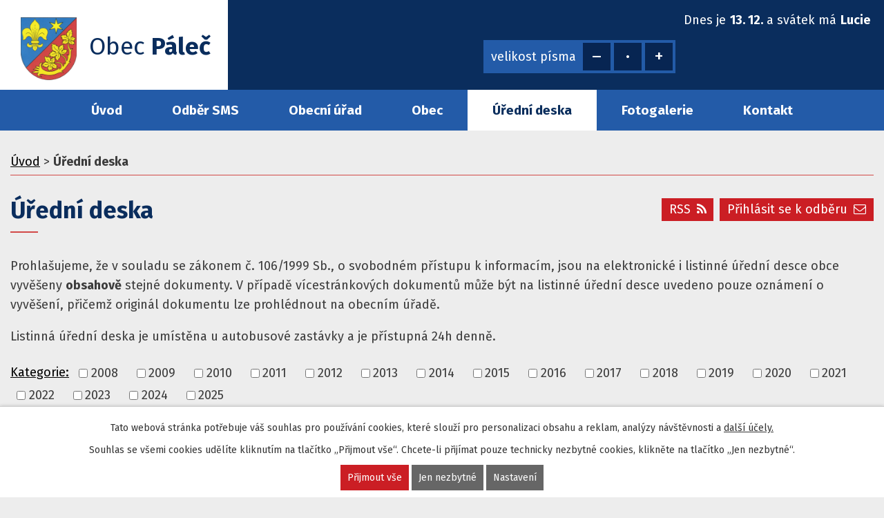

--- FILE ---
content_type: text/html; charset=utf-8
request_url: https://www.obecpalec.cz/uredni-deska?noticeOverview-noticesGrid-grid-order=name%3Da%26archived%3Da&noticeOverview-noticesGrid-grid-itemsPerPage=10
body_size: 7625
content:
<!DOCTYPE html>
<html lang="cs" data-lang-system="cs">
	<head>



		<!--[if IE]><meta http-equiv="X-UA-Compatible" content="IE=EDGE"><![endif]-->
			<meta name="viewport" content="width=device-width, initial-scale=1, user-scalable=yes">
			<meta http-equiv="content-type" content="text/html; charset=utf-8" />
			<meta name="robots" content="index,follow" />
			<meta name="author" content="Antee s.r.o." />
			<meta name="description" content="Obec Páleč se nachází v severní části okresu Kladno mezi obcemi Vraný a Zlonice asi deset kilometrů severně od města Slaný. Žije zde 222 obyvatel. Dominantou obce je gotický kostel Narození Panny Marie." />
			<meta name="viewport" content="width=device-width, initial-scale=1, user-scalable=yes" />
<title>Úřední deska | obecpalec.cz</title>

		<link rel="stylesheet" type="text/css" href="https://cdn.antee.cz/jqueryui/1.8.20/css/smoothness/jquery-ui-1.8.20.custom.css?v=2" integrity="sha384-969tZdZyQm28oZBJc3HnOkX55bRgehf7P93uV7yHLjvpg/EMn7cdRjNDiJ3kYzs4" crossorigin="anonymous" />
		<link rel="stylesheet" type="text/css" href="/style.php?nid=UUFXSg==&amp;ver=1685013959" />
		<link rel="stylesheet" type="text/css" href="/css/libs.css?ver=1685025059" />
		<link rel="stylesheet" type="text/css" href="https://cdn.antee.cz/genericons/genericons/genericons.css?v=2" integrity="sha384-DVVni0eBddR2RAn0f3ykZjyh97AUIRF+05QPwYfLtPTLQu3B+ocaZm/JigaX0VKc" crossorigin="anonymous" />

		<script src="/js/jquery/jquery-3.0.0.min.js" ></script>
		<script src="/js/jquery/jquery-migrate-3.1.0.min.js" ></script>
		<script src="/js/jquery/jquery-ui.min.js" ></script>
		<script src="/js/jquery/jquery.ui.touch-punch.min.js" ></script>
		<script src="/js/libs.min.js?ver=1685025059" ></script>
		<script src="/js/ipo.min.js?ver=1685025035" ></script>
			<script src="/js/locales/cs.js?ver=1685013959" ></script>

			<script src='https://www.google.com/recaptcha/api.js?hl=cs&render=explicit' ></script>

		<link href="/aktuality?action=atom" type="application/atom+xml" rel="alternate" title="Aktuality">
		<link href="/uredni-deska?action=atom" type="application/atom+xml" rel="alternate" title="Úřední deska">
<link rel="preconnect" href="https://fonts.gstatic.com/" crossorigin>
<link href="https://fonts.googleapis.com/css2?family=Fira+Sans:wght@400;700&amp;display=fallback" rel="stylesheet">
<link href="/file.php?nid=4105&amp;oid=7687957" rel="icon" type="image/png">
<link rel="shortcut icon" href="/file.php?nid=4105&amp;oid=7687957">
<script>
//posun ipocopyright
ipo.api.live('#ipocopyright',function(el){
$(el).insertAfter("#ipocontainer");
});
//backlink
ipo.api.live('.backlink', function(el) {
$(el).addClass("action-button");
});
//posun formuláře
ipo.api.live('.fulltextSearchForm',function(el){
$(el).appendTo(".fulltext");
});
//posun resizer
ipo.api.live('.font-enlargement',function(el){
$(el).appendTo(".resizer");
});
//posun svátků
ipo.api.live('#ipoNameDay',function(el){
$(el).appendTo(".svatek");
});
</script>
<link rel="preload" href="/file.php?nid=4105&amp;oid=7687458" as="image">
	</head>

	<body id="page3328664" class="subpage3328664"
			
			data-nid="4105"
			data-lid="CZ"
			data-oid="3328664"
			data-layout-pagewidth="1024"
			
			data-slideshow-timer="3"
			
						
				
				data-layout="responsive" data-viewport_width_responsive="1024"
			>



							<div id="snippet-cookiesConfirmation-euCookiesSnp">			<div id="cookieChoiceInfo" class="cookie-choices-info template_1">
					<p>Tato webová stránka potřebuje váš souhlas pro používání cookies, které slouží pro personalizaci obsahu a reklam, analýzy návštěvnosti a 
						<a class="cookie-button more" href="https://navody.antee.cz/cookies" target="_blank">další účely.</a>
					</p>
					<p>
						Souhlas se všemi cookies udělíte kliknutím na tlačítko „Přijmout vše“. Chcete-li přijímat pouze technicky nezbytné cookies, klikněte na tlačítko „Jen nezbytné“.
					</p>
				<div class="buttons">
					<a class="cookie-button action-button ajax" id="cookieChoiceButton" rel=”nofollow” href="/uredni-deska?noticeOverview-noticesGrid-grid-order=name%3Da%26archived%3Da&amp;noticeOverview-noticesGrid-grid-itemsPerPage=10&amp;do=cookiesConfirmation-acceptAll">Přijmout vše</a>
					<a class="cookie-button cookie-button--settings action-button ajax" rel=”nofollow” href="/uredni-deska?noticeOverview-noticesGrid-grid-order=name%3Da%26archived%3Da&amp;noticeOverview-noticesGrid-grid-itemsPerPage=10&amp;do=cookiesConfirmation-onlyNecessary">Jen nezbytné</a>
					<a class="cookie-button cookie-button--settings action-button ajax" rel=”nofollow” href="/uredni-deska?noticeOverview-noticesGrid-grid-order=name%3Da%26archived%3Da&amp;noticeOverview-noticesGrid-grid-itemsPerPage=10&amp;do=cookiesConfirmation-openSettings">Nastavení</a>
				</div>
			</div>
</div>				<div id="ipocontainer">

			<div class="menu-toggler">

				<span>Menu</span>
				<span class="genericon genericon-menu"></span>
			</div>

			<span id="back-to-top">

				<i class="fa fa-angle-up"></i>
			</span>

			<div id="ipoheader">

				<div class="hlavicka">
	<div class="row hlavicka-inner">
		<div class="logo-stranky">
			<a href="/" class="header-logo">
				<img src="/file.php?nid=4105&amp;oid=7687458" alt="Páleč">
				<span class="top">Obec <strong>Páleč</strong></span>
			</a>
		</div>

		<div class="header-inner__item external-links">
			<div class="svatek"></div>
			<div class="resizer"></div>
			<div class="fulltext"></div>
		</div>
	</div>
</div><div class="font-enlargement">
	<h4 class="newsheader">
		Změna velikosti písma
	</h4>
	<div class="newsbody">
		<a class="font-smaller" id="font-resizer-smaller">Menší<span class="font-icon"></span></a>
		<a class="font-default" id="font-resizer-default">Standardní</a>
		<a class="font-bigger" id="font-resizer-bigger">Větší<span class="font-icon"></span></a>
	</div>
</div>
<script >

	$(document).ready(function() {
		app.index.changeFontSize(
				'ipopage',
				document.getElementById('font-resizer-smaller'),
				document.getElementById('font-resizer-default'),
				document.getElementById('font-resizer-bigger')
		);
	});
</script>
<div id="ipoNameDay">
	<h4 class="newsheader"><span class="date-today">13. 12.</span> <span class='name-today'>Lucie</span></h4>
	<div class="newsbody">Zítra: <span class='name-tomorrow'>Lýdie</span></div>
</div>
			</div>

			<div id="ipotopmenuwrapper">

				<div id="ipotopmenu">
<h4 class="hiddenMenu">Horní menu</h4>
<ul class="topmenulevel1"><li class="topmenuitem1 noborder" id="ipomenu7642813"><a href="/">Úvod</a></li><li class="topmenuitem1" id="ipomenu11144473"><a href="/odber-sms">Odběr SMS</a></li><li class="topmenuitem1" id="ipomenu513467"><a href="/obecni-urad">Obecní úřad</a><ul class="topmenulevel2"><li class="topmenuitem2" id="ipomenu513473"><a href="/zakladni-informace">Základní informace</a></li><li class="topmenuitem2" id="ipomenu513468"><a href="/popis-uradu">Popis úřadu</a></li><li class="topmenuitem2" id="ipomenu9687623"><a href="/stavba-kanalizace-a-cov">Stavba kanalizace a ČOV</a></li><li class="topmenuitem2" id="ipomenu3328659"><a href="/vyhlasky-zakony-a-usneseni-zastupitelstva">Usnesení zastupitelstva, vyhlášky</a></li><li class="topmenuitem2" id="ipomenu7646209"><a href="/poskytovani-informaci-prijem-podani">Poskytování informací, příjem podání</a></li><li class="topmenuitem2" id="ipomenu7646159"><a href="/elektronicka-podatelna">Elektronická podatelna</a></li><li class="topmenuitem2" id="ipomenu5994241"><a href="/povinne-zverejnovane-informace">Povinně zveřejňované informace</a></li><li class="topmenuitem2" id="ipomenu6378514"><a href="/gdpr">GDPR</a></li><li class="topmenuitem2" id="ipomenu513471"><a href="/rozpocet">Rozpočet</a></li><li class="topmenuitem2" id="ipomenu7709690"><a href="https://cro.justice.cz/" target="_blank">Registr oznámení</a></li><li class="topmenuitem2" id="ipomenu7709692"><a href="/verejne-zakazky">Veřejné zakázky</a></li><li class="topmenuitem2" id="ipomenu6924520"><a href="/uzemni-plan">Územní plán</a></li><li class="topmenuitem2" id="ipomenu11332051"><a href="/navrh-zmeny-c-1-uzemniho-planu-obce-palec">Návrh změny č. 1 Územního plánu obce Páleč</a></li><li class="topmenuitem2" id="ipomenu7790385"><a href="/strategicky-plan">Strategický plán</a></li></ul></li><li class="topmenuitem1" id="ipomenu7644094"><a href="/obec">Obec</a><ul class="topmenulevel2"><li class="topmenuitem2" id="ipomenu513475"><a href="/aktuality">Aktuality</a></li><li class="topmenuitem2" id="ipomenu513478"><a href="/tipy-na-vylet">Tipy na výlet</a></li><li class="topmenuitem2" id="ipomenu513480"><a href="/sluzby">Služby</a></li><li class="topmenuitem2" id="ipomenu513476"><a href="/historie">Historie</a></li><li class="topmenuitem2" id="ipomenu7644176"><a href="/kronika">Kronika</a></li><li class="topmenuitem2" id="ipomenu7644179"><a href="/obecni-znak">Obecní symboly</a></li><li class="topmenuitem2" id="ipomenu8217329"><a href="/studie-navrh-rekonstrukce-stare-hospody">Studie - návrh rekonstrukce staré hospody</a></li><li class="topmenuitem2" id="ipomenu11665840"><a href="/odpadove-hospodarstvi">Odpadové hospodářství</a></li><li class="topmenuitem2" id="ipomenu9160575"><a href="/promena-obce-v-case">Proměna obce v čase</a></li><li class="topmenuitem2" id="ipomenu10231517"><a href="/krizove-situace-rady-pro-obcany">Krizové situace - rady pro občany</a></li><li class="topmenuitem2" id="ipomenu10474696"><a href="/knihovna">Knihovna</a></li></ul></li><li class="topmenuitem1 active" id="ipomenu3328664"><a href="/uredni-deska">Úřední deska</a></li><li class="topmenuitem1" id="ipomenu513479"><a href="/fotogalerie">Fotogalerie</a></li><li class="topmenuitem1" id="ipomenu7642814"><a href="/kontakt">Kontakt</a></li></ul>
					<div class="cleartop"></div>
				</div>
			</div>
			<div id="ipomain">
				
				<div id="ipomainframe">
					<div id="ipopage">
<div id="iponavigation">
	<h5 class="hiddenMenu">Drobečková navigace</h5>
	<p>
			<a href="/">Úvod</a> <span class="separator">&gt;</span>
			<span class="currentPage">Úřední deska</span>
	</p>

</div>
						<div class="ipopagetext">
							<div class="noticeBoard view-default content with-subscribe">
								
								<h1>Úřední deska</h1>

<div id="snippet--flash"></div>
								
																	
<div class="subscribe-toolbar">
		<a href="/uredni-deska?action=addSubscriber" class="action-button"><span class="fa fa-envelope-o"></span> Přihlásit se k odběru</a>
	<a href="/uredni-deska?action=atom" class="action-button tooltip" data-tooltip-content="#tooltip-content"><i class="fa fa-rss"></i> RSS</a>
	<div class="tooltip-wrapper">

		<span id="tooltip-content">Více informací naleznete <a href=/uredni-deska?action=rssGuide>zde</a>.</span>
	</div>
</div>
<hr class="cleaner">
	<div class="paragraph">
		<p>Prohlašujeme, že v souladu se zákonem č. 106/1999 Sb., o svobodném přístupu k informacím, jsou na elektronické i listinné úřední desce obce vyvěšeny <strong>obsahově</strong> stejné dokumenty. V případě vícestránkových dokumentů může být na listinné úřední desce uvedeno pouze oznámení o vyvěšení, přičemž originál dokumentu lze prohlédnout na obecním úřadě.</p>
<p>Listinná úřední deska je umístěna u autobusové zastávky a je přístupná 24h denně.</p>			</div>

					<div class="tags table-row auto type-tags">
<form action="/uredni-deska?noticeOverview-noticesGrid-grid-order=name%3Da%26archived%3Da&amp;noticeOverview-noticesGrid-grid-itemsPerPage=10&amp;do=multiTagsRenderer-multiChoiceTags-submit" method="post" id="frm-multiTagsRenderer-multiChoiceTags">
			<a class="box-by-content" href="/uredni-deska?noticeOverview-noticesGrid-grid-order=name%3Da%26archived%3Da&amp;noticeOverview-noticesGrid-grid-itemsPerPage=10" title="Ukázat vše">Kategorie:</a>
<span><input type="checkbox" name="tags[]" id="frm-multiTagsRenderer-multiChoiceTagsiChoiceTags-tags-0" value="2008"><label for="frm-multiTagsRenderer-multiChoiceTagsiChoiceTags-tags-0">2008</label><br></span><span><input type="checkbox" name="tags[]" id="frm-multiTagsRenderer-multiChoiceTagsiChoiceTags-tags-1" value="2009"><label for="frm-multiTagsRenderer-multiChoiceTagsiChoiceTags-tags-1">2009</label><br></span><span><input type="checkbox" name="tags[]" id="frm-multiTagsRenderer-multiChoiceTagsiChoiceTags-tags-2" value="2010"><label for="frm-multiTagsRenderer-multiChoiceTagsiChoiceTags-tags-2">2010</label><br></span><span><input type="checkbox" name="tags[]" id="frm-multiTagsRenderer-multiChoiceTagsiChoiceTags-tags-3" value="2011"><label for="frm-multiTagsRenderer-multiChoiceTagsiChoiceTags-tags-3">2011</label><br></span><span><input type="checkbox" name="tags[]" id="frm-multiTagsRenderer-multiChoiceTagsiChoiceTags-tags-4" value="2012"><label for="frm-multiTagsRenderer-multiChoiceTagsiChoiceTags-tags-4">2012</label><br></span><span><input type="checkbox" name="tags[]" id="frm-multiTagsRenderer-multiChoiceTagsiChoiceTags-tags-5" value="2013"><label for="frm-multiTagsRenderer-multiChoiceTagsiChoiceTags-tags-5">2013</label><br></span><span><input type="checkbox" name="tags[]" id="frm-multiTagsRenderer-multiChoiceTagsiChoiceTags-tags-6" value="2014"><label for="frm-multiTagsRenderer-multiChoiceTagsiChoiceTags-tags-6">2014</label><br></span><span><input type="checkbox" name="tags[]" id="frm-multiTagsRenderer-multiChoiceTagsiChoiceTags-tags-7" value="2015"><label for="frm-multiTagsRenderer-multiChoiceTagsiChoiceTags-tags-7">2015</label><br></span><span><input type="checkbox" name="tags[]" id="frm-multiTagsRenderer-multiChoiceTagsiChoiceTags-tags-8" value="2016"><label for="frm-multiTagsRenderer-multiChoiceTagsiChoiceTags-tags-8">2016</label><br></span><span><input type="checkbox" name="tags[]" id="frm-multiTagsRenderer-multiChoiceTagsiChoiceTags-tags-9" value="2017"><label for="frm-multiTagsRenderer-multiChoiceTagsiChoiceTags-tags-9">2017</label><br></span><span><input type="checkbox" name="tags[]" id="frm-multiTagsRenderer-multiChoiceTagsiChoiceTags-tags-10" value="2018"><label for="frm-multiTagsRenderer-multiChoiceTagsiChoiceTags-tags-10">2018</label><br></span><span><input type="checkbox" name="tags[]" id="frm-multiTagsRenderer-multiChoiceTagsiChoiceTags-tags-11" value="2019"><label for="frm-multiTagsRenderer-multiChoiceTagsiChoiceTags-tags-11">2019</label><br></span><span><input type="checkbox" name="tags[]" id="frm-multiTagsRenderer-multiChoiceTagsiChoiceTags-tags-12" value="2020"><label for="frm-multiTagsRenderer-multiChoiceTagsiChoiceTags-tags-12">2020</label><br></span><span><input type="checkbox" name="tags[]" id="frm-multiTagsRenderer-multiChoiceTagsiChoiceTags-tags-13" value="2021"><label for="frm-multiTagsRenderer-multiChoiceTagsiChoiceTags-tags-13">2021</label><br></span><span><input type="checkbox" name="tags[]" id="frm-multiTagsRenderer-multiChoiceTagsiChoiceTags-tags-14" value="2022"><label for="frm-multiTagsRenderer-multiChoiceTagsiChoiceTags-tags-14">2022</label><br></span><span><input type="checkbox" name="tags[]" id="frm-multiTagsRenderer-multiChoiceTagsiChoiceTags-tags-15" value="2023"><label for="frm-multiTagsRenderer-multiChoiceTagsiChoiceTags-tags-15">2023</label><br></span><span><input type="checkbox" name="tags[]" id="frm-multiTagsRenderer-multiChoiceTagsiChoiceTags-tags-16" value="2024"><label for="frm-multiTagsRenderer-multiChoiceTagsiChoiceTags-tags-16">2024</label><br></span><span><input type="checkbox" name="tags[]" id="frm-multiTagsRenderer-multiChoiceTagsiChoiceTags-tags-17" value="2025"><label for="frm-multiTagsRenderer-multiChoiceTagsiChoiceTags-tags-17">2025</label><br></span> <input type="submit" class="action-button" name="filter" id="frmmultiChoiceTags-filter" value="Filtrovat"> </form>
	</div>
	<script >
	$(document).ready(function() {
		$('.tags-selection select[multiple]').select2({
			placeholder: 'Vyberte štítky',
		  	width: '300px'
		});
		$('#frmmultiSelectTags-tags').change(function() {
			$('#frm-multiTagsRenderer-multiSelectTags input[type="submit"]').click();
		});
		$('#frm-multiTagsRenderer-multiChoiceTags input[type="checkbox"]').change(function() {
			$('#frm-multiTagsRenderer-multiChoiceTags input[type="submit"]').click();
		});
	})
</script>
		<hr class="cleaner">
<div id="snippet--overview">	<div id="snippet-noticeOverview-noticesGrid-grid">			<div id="snippet-noticeOverview-noticesGrid-grid-grid">

<form action="/uredni-deska?noticeOverview-noticesGrid-grid-order=name%3Da%26archived%3Da&amp;noticeOverview-noticesGrid-grid-itemsPerPage=10&amp;do=noticeOverview-noticesGrid-grid-form-submit" method="post" id="frm-noticeOverview-noticesGrid-grid-form" class="datagrid">
<table class="datagrid">
	<thead>
		<tr class="header">
			<th class="active"><a href="/uredni-deska?noticeOverview-noticesGrid-grid-by=name&amp;noticeOverview-noticesGrid-grid-order=name%3Da%26archived%3Da&amp;noticeOverview-noticesGrid-grid-itemsPerPage=10&amp;do=noticeOverview-noticesGrid-grid-order" class="datagrid-ajax">N&aacute;zev<span>1</span></a><span class="positioner"><a class="datagrid-ajax active" href="/uredni-deska?noticeOverview-noticesGrid-grid-by=name&amp;noticeOverview-noticesGrid-grid-dir=a&amp;noticeOverview-noticesGrid-grid-order=name%3Da%26archived%3Da&amp;noticeOverview-noticesGrid-grid-itemsPerPage=10&amp;do=noticeOverview-noticesGrid-grid-order"><span class="up"></span></a><a class="datagrid-ajax" href="/uredni-deska?noticeOverview-noticesGrid-grid-by=name&amp;noticeOverview-noticesGrid-grid-dir=d&amp;noticeOverview-noticesGrid-grid-order=name%3Da%26archived%3Da&amp;noticeOverview-noticesGrid-grid-itemsPerPage=10&amp;do=noticeOverview-noticesGrid-grid-order"><span class="down"></span></a></span></th>
		
			<th><a href="/uredni-deska?noticeOverview-noticesGrid-grid-by=added&amp;noticeOverview-noticesGrid-grid-order=name%3Da%26archived%3Da&amp;noticeOverview-noticesGrid-grid-itemsPerPage=10&amp;do=noticeOverview-noticesGrid-grid-order" class="datagrid-ajax">Vyv&#283;&scaron;eno</a><span class="positioner"><a class="datagrid-ajax" href="/uredni-deska?noticeOverview-noticesGrid-grid-by=added&amp;noticeOverview-noticesGrid-grid-dir=a&amp;noticeOverview-noticesGrid-grid-order=name%3Da%26archived%3Da&amp;noticeOverview-noticesGrid-grid-itemsPerPage=10&amp;do=noticeOverview-noticesGrid-grid-order"><span class="up"></span></a><a class="datagrid-ajax" href="/uredni-deska?noticeOverview-noticesGrid-grid-by=added&amp;noticeOverview-noticesGrid-grid-dir=d&amp;noticeOverview-noticesGrid-grid-order=name%3Da%26archived%3Da&amp;noticeOverview-noticesGrid-grid-itemsPerPage=10&amp;do=noticeOverview-noticesGrid-grid-order"><span class="down"></span></a></span></th>
		
			<th class="active"><a href="/uredni-deska?noticeOverview-noticesGrid-grid-by=archived&amp;noticeOverview-noticesGrid-grid-order=name%3Da%26archived%3Da&amp;noticeOverview-noticesGrid-grid-itemsPerPage=10&amp;do=noticeOverview-noticesGrid-grid-order" class="datagrid-ajax">Sejmuto<span>2</span></a><span class="positioner"><a class="datagrid-ajax active" href="/uredni-deska?noticeOverview-noticesGrid-grid-by=archived&amp;noticeOverview-noticesGrid-grid-dir=a&amp;noticeOverview-noticesGrid-grid-order=name%3Da%26archived%3Da&amp;noticeOverview-noticesGrid-grid-itemsPerPage=10&amp;do=noticeOverview-noticesGrid-grid-order"><span class="up"></span></a><a class="datagrid-ajax" href="/uredni-deska?noticeOverview-noticesGrid-grid-by=archived&amp;noticeOverview-noticesGrid-grid-dir=d&amp;noticeOverview-noticesGrid-grid-order=name%3Da%26archived%3Da&amp;noticeOverview-noticesGrid-grid-itemsPerPage=10&amp;do=noticeOverview-noticesGrid-grid-order"><span class="down"></span></a></span></th>
		
			<th class="active"><p>Stav</p></th>
		</tr>
	
		<tr class="filters">
			<td><input type="text" size="5" name="filters[name]" id="frm-datagrid-noticeOverview-noticesGrid-grid-form-filters-name" value="" class="text"></td>
		
			<td><input type="text" size="5" name="filters[added]" id="frm-datagrid-noticeOverview-noticesGrid-grid-form-filters-added" value="" class="text"></td>
		
			<td><input type="text" size="5" name="filters[archived]" id="frm-datagrid-noticeOverview-noticesGrid-grid-form-filters-archived" value="" class="text"></td>
		
			<td><select name="filters[isArchived]" id="frm-datagrid-noticeOverview-noticesGrid-grid-form-filters-isArchived" class="select"><option value="N" selected>Aktu&aacute;ln&iacute;</option><option value="A">Archiv</option><option value="B">V&scaron;e</option></select>
			<input type="submit" name="filterSubmit" id="frm-datagrid-noticeOverview-noticesGrid-grid-form-filterSubmit" value="Filtrovat" class="button" title="Filtrovat">
		</td>
		</tr>
	</thead>

	<tfoot>
		<tr class="footer">
			<td colspan="4"> <span class="paginator"><span class="paginator-first inactive" title="First"></span><span class="paginator-prev inactive" title="P&#345;edchoz&iacute;"></span><span class="paginator-controls"><label for="frm-datagrid-noticeOverview-noticesGrid-grid-form-page">Str&aacute;nka</label> <input type="text" size="1" name="page" id="frm-datagrid-noticeOverview-noticesGrid-grid-form-page" value="1"> z 4</span><a class="datagrid-ajax" href="/uredni-deska?noticeOverview-noticesGrid-grid-goto=2&amp;noticeOverview-noticesGrid-grid-order=name%3Da%26archived%3Da&amp;noticeOverview-noticesGrid-grid-itemsPerPage=10&amp;do=noticeOverview-noticesGrid-grid-page" title="N&aacute;sleduj&iacute;c&iacute;"><span class="paginator-next"></span></a><a class="datagrid-ajax" href="/uredni-deska?noticeOverview-noticesGrid-grid-goto=4&amp;noticeOverview-noticesGrid-grid-order=name%3Da%26archived%3Da&amp;noticeOverview-noticesGrid-grid-itemsPerPage=10&amp;do=noticeOverview-noticesGrid-grid-page" title="Last"><span class="paginator-last"></span></a><input type="submit" name="pageSubmit" id="frm-datagrid-noticeOverview-noticesGrid-grid-form-pageSubmit" value="Zm&#283;nit str&aacute;nku" title="Zm&#283;nit str&aacute;nku"></span> <span class="grid-info">Z&aacute;znamy 1 - 10 z 31 | Zobrazit: <select name="items" id="frm-datagrid-noticeOverview-noticesGrid-grid-form-items"><option value="10" selected>10</option><option value="20">20</option><option value="50">50</option></select><input type="submit" name="itemsSubmit" id="frm-datagrid-noticeOverview-noticesGrid-grid-form-itemsSubmit" value="Zm&#283;nit" title="Zm&#283;nit"></span></td>
		</tr>
	</tfoot>

	<tbody>
		<tr>
			<td><a href="/uredni-deska?action=detail&amp;id=594">Aktualizace St&#345;edn&#283;dob&eacute;ho rozpo&#269;tov&eacute;ho v&yacute;hledu pro rok 2024</a></td>
		
			<td><a href="/uredni-deska?action=detail&amp;id=594">28. 12. 2023</a></td>
		
			<td></td>
		
			<td><a href="/uredni-deska?action=detail&amp;id=594">Aktu&aacute;ln&iacute;</a></td>
		</tr>
	
		<tr class="even">
			<td><a href="/uredni-deska?action=detail&amp;id=595">Ceny vodn&eacute;ho a sto&#269;n&eacute;ho pro rok 2024</a></td>
		
			<td><a href="/uredni-deska?action=detail&amp;id=595">3. 1. 2024</a></td>
		
			<td></td>
		
			<td><a href="/uredni-deska?action=detail&amp;id=595">Aktu&aacute;ln&iacute;</a></td>
		</tr>
	
		<tr>
			<td><a href="/uredni-deska?action=detail&amp;id=633">Informace dle z&aacute;kona &#269;. 250/2000 Sb., o rozpo&#269;tov&yacute;ch pravidlech &uacute;zemn&iacute;ch rozpo&#269;t&#367; o zve&#345;ej&#328;ov&aacute;n&iacute;&hellip;</a></td>
		
			<td><a href="/uredni-deska?action=detail&amp;id=633">6. 8. 2024</a></td>
		
			<td></td>
		
			<td><a href="/uredni-deska?action=detail&amp;id=633">Aktu&aacute;ln&iacute;</a></td>
		</tr>
	
		<tr class="even">
			<td><a href="/uredni-deska?action=detail&amp;id=721">N&aacute;vrh rozpo&#269;tu obce P&aacute;le&#269; na rok 2026</a></td>
		
			<td><a href="/uredni-deska?action=detail&amp;id=721">26. 11. 2025</a></td>
		
			<td></td>
		
			<td><a href="/uredni-deska?action=detail&amp;id=721">Aktu&aacute;ln&iacute;</a></td>
		</tr>
	
		<tr>
			<td><a href="/uredni-deska?action=detail&amp;id=725">Novela z&aacute;kona &#269;. 206/2015 Sb., o pyrotechnick&yacute;ch v&yacute;robc&iacute;ch a zach&aacute;zen&iacute; s nimi</a></td>
		
			<td><a href="/uredni-deska?action=detail&amp;id=725">11. 12. 2025</a></td>
		
			<td><a href="/uredni-deska?action=detail&amp;id=725">4. 1. 2026</a></td>
		
			<td><a href="/uredni-deska?action=detail&amp;id=725">Aktu&aacute;ln&iacute;</a></td>
		</tr>
	
		<tr class="even">
			<td><a href="/uredni-deska?action=detail&amp;id=672">Odpadov&eacute; hospod&aacute;&#345;stv&iacute; - informace ob&#269;an&#367;m</a></td>
		
			<td><a href="/uredni-deska?action=detail&amp;id=672">25. 3. 2025</a></td>
		
			<td></td>
		
			<td><a href="/uredni-deska?action=detail&amp;id=672">Aktu&aacute;ln&iacute;</a></td>
		</tr>
	
		<tr>
			<td><a href="/uredni-deska?action=detail&amp;id=365">Opat&#345;en&iacute; obecn&eacute; povahy p&#345;i nedostatku vody</a></td>
		
			<td><a href="/uredni-deska?action=detail&amp;id=365">13. 5. 2020</a></td>
		
			<td></td>
		
			<td><a href="/uredni-deska?action=detail&amp;id=365">Aktu&aacute;ln&iacute;</a></td>
		</tr>
	
		<tr class="even">
			<td><a href="/uredni-deska?action=detail&amp;id=353">Port&aacute;l krizov&eacute;ho &#345;&iacute;zen&iacute; St&#345;edo&#269;esk&eacute;ho kraje</a></td>
		
			<td><a href="/uredni-deska?action=detail&amp;id=353">18. 3. 2020</a></td>
		
			<td></td>
		
			<td><a href="/uredni-deska?action=detail&amp;id=353">Aktu&aacute;ln&iacute;</a></td>
		</tr>
	
		<tr>
			<td><a href="/uredni-deska?action=detail&amp;id=724">Pozv&aacute;nka na zased&aacute;n&iacute; ZO P&aacute;le&#269; dne 17.12.2025</a></td>
		
			<td><a href="/uredni-deska?action=detail&amp;id=724">10. 12. 2025</a></td>
		
			<td><a href="/uredni-deska?action=detail&amp;id=724">17. 12. 2025</a></td>
		
			<td><a href="/uredni-deska?action=detail&amp;id=724">Aktu&aacute;ln&iacute;</a></td>
		</tr>
	
		<tr class="even">
			<td><a href="/uredni-deska?action=detail&amp;id=662">Prodej zn&aacute;mek a term&iacute;ny svoz&#367; KO pro rok 2025</a></td>
		
			<td><a href="/uredni-deska?action=detail&amp;id=662">19. 12. 2024</a></td>
		
			<td></td>
		
			<td><a href="/uredni-deska?action=detail&amp;id=662">Aktu&aacute;ln&iacute;</a></td>
		</tr>
	</tbody>
</table>
</form>

</div>		<hr class="cleaner">
	</div><div class="last-updated">Naposledy změněno: 11. 12. 2025 15:00</div>
</div>
	<div class="paragraph">
					</div>
															</div>
						</div>
					</div>


					

					

					<div class="hrclear"></div>
					<div id="ipocopyright">
<div class="copyright">
	<div class="row paticka">
	<div class="col-1-4 nazev">
		<h2>Obec Páleč
		</h2>
	</div>
	<div class="col-1-4 adresa">
		<p><strong>Adresa:</strong><br>
			Páleč 65,<br>
			273 71 Zlonice
		</p>
	</div>
	<div class="col-1-4 hodiny">
		<p><strong>Úřední hodiny:</strong><br>
			<strong>Po - Út:</strong>10:00 - 14:00<br>
			<strong>St - Čt:</strong>10:00 - 17:00
		</p>
	</div>
	<div class="col-1-4 mapa">
		<a class="mapa-paticka" href="https://cutt.ly/6dbTI4H" target="_blank" rel="noopener noreferrer"><span class="action-button">kde nás najdete?</span></a>
	</div>
</div>
<div class="footer-antee">
	<div class="row">
		© 2025 Obec Páleč, <a href="mailto:ou.palec@seznam.cz">Kontaktovat webmastera</a>, <span id="links"><a href="/mapa-stranek">Mapa stránek</a>, <a href="/prohlaseni-o-pristupnosti">Prohlášení o přístupnosti</a></span><br>ANTEE s.r.o. - <a href="https://www.antee.cz" rel="nofollow">Tvorba webových stránek</a>, Redakční systém IPO
	</div>
</div>
</div>
					</div>
					<div id="ipostatistics">
<script >
	var _paq = _paq || [];
	_paq.push(['disableCookies']);
	_paq.push(['trackPageView']);
	_paq.push(['enableLinkTracking']);
	(function() {
		var u="https://matomo.antee.cz/";
		_paq.push(['setTrackerUrl', u+'piwik.php']);
		_paq.push(['setSiteId', 3301]);
		var d=document, g=d.createElement('script'), s=d.getElementsByTagName('script')[0];
		g.defer=true; g.async=true; g.src=u+'piwik.js'; s.parentNode.insertBefore(g,s);
	})();
</script>
<script >
	$(document).ready(function() {
		$('a[href^="mailto"]').on("click", function(){
			_paq.push(['setCustomVariable', 1, 'Click mailto','Email='+this.href.replace(/^mailto:/i,'') + ' /Page = ' +  location.href,'page']);
			_paq.push(['trackGoal', null]);
			_paq.push(['trackPageView']);
		});

		$('a[href^="tel"]').on("click", function(){
			_paq.push(['setCustomVariable', 1, 'Click telefon','Telefon='+this.href.replace(/^tel:/i,'') + ' /Page = ' +  location.href,'page']);
			_paq.push(['trackPageView']);
		});
	});
</script>
					</div>

					<div id="ipofooter">
						
					</div>
				</div>
			</div>
		</div>
	</body>
</html>
